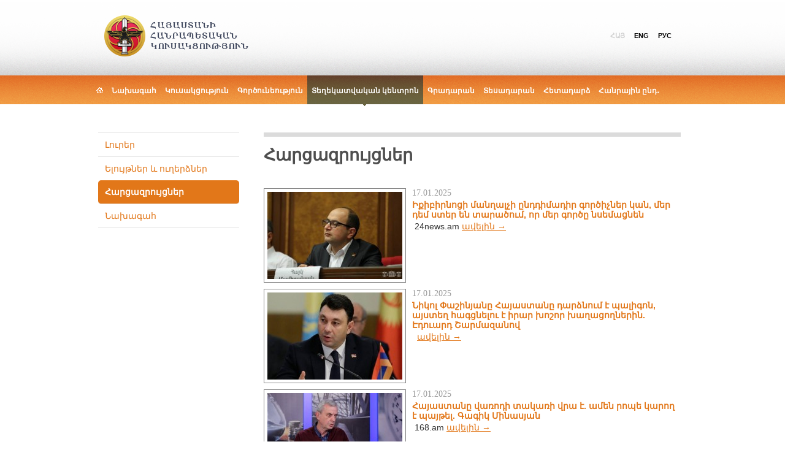

--- FILE ---
content_type: text/html
request_url: http://hhk.am/hy/interviews/page/158/
body_size: 4561
content:
<!DOCTYPE html PUBLIC "-//W3C//DTD XHTML 1.0 Strict//EN" "http://www.w3.org/TR/xhtml1/DTD/xhtml1-strict.dtd">
<html xmlns="http://www.w3.org/1999/xhtml" xml:lang="en" lang="en">
<head>
	<title>Հարցազրույցներ / Տեղեկատվական կենտրոն / Հայաստանի Հանրապետական կուսակցություն</title>
	<link rel="stylesheet" type="text/css" href="/css/main.css" />
	<link rel="stylesheet" type="text/css" href="/css/hy.css" />
	<link rel="icon" type="image/x-icon" href="/favicon.ico" />
	<link rel="shortcut icon" type="image/x-icon" href="/favicon.ico" />
	<link rel="alternate" type="application/rss+xml" title="RSS" href="/rss/?l=hy" />
	<meta http-equiv="Content-Type" content="text/html; charset=utf-8" />
	<meta name="description" content="" />
	<meta name="viewport" content="width=1000" />
	<meta name="keywords" content="" />
	<meta name="author" content="Helix Consulting LLC" />
	<meta http-equiv="imagetoolbar" content="no" />
	<script type="text/javascript" src="/js/jquery.js"></script>
	<script type="text/javascript" src="/js/general.js"></script>
	<link rel="stylesheet" type="text/css" href="/js/fancybox/jquery.fancybox.css" />
	<script type="text/javascript" src="/js/fancybox/jquery.fancybox.js"></script>
			
	<link rel="stylesheet" href="/js/fancybox/helpers/jquery.fancybox-buttons.css?v=2.0.4" type="text/css" media="screen" />
	<script type="text/javascript" src="/js/fancybox/helpers/jquery.fancybox-buttons.js?v=2.0.4"></script>
	
	<link rel="stylesheet" href="/js/fancybox/helpers/jquery.fancybox-thumbs.css?v=2.0.4" type="text/css" media="screen" />
	<script type="text/javascript" src="/js/fancybox/helpers/jquery.fancybox-thumbs.js?v=2.0.4"></script>
	
		
		<script type="text/javascript">var switchTo5x=false;</script><script type="text/javascript" src="http://w.sharethis.com/button/buttons.js"></script><script type="text/javascript">stLight.options({publisher:'8b469b17-1265-45e9-831f-b550ae7063bd'});</script>
	
	<script type="text/javascript">

	  var _gaq = _gaq || [];
	  _gaq.push(['_setAccount', 'UA-2363425-33']);
	  _gaq.push(['_trackPageview']);
	
	  (function() {
	    var ga = document.createElement('script'); ga.type = 'text/javascript'; ga.async = true;
	    ga.src = ('https:' == document.location.protocol ? 'https://ssl' : 'http://www') + '.google-analytics.com/ga.js';
	    var s = document.getElementsByTagName('script')[0]; s.parentNode.insertBefore(ga, s);
	  })();
	
	</script>
	
</head>
<body><div id="header-inner">
	<div class="wrapper" style="position: relative;">
		<div id="toolbar">
			<h1><a href="/hy/">Հայաստանի Հանրապետական կուսակցություն</a></h1>
			<ul id="lang-switch">
									<li id="sel-lang">ՀԱՅ</li>
													<li><a href="/en/interviews/page/158/" class="arl">ENG</a></li>
													<li><a href="/ru/interviews/page/158/" class="arl">РУС </a></li>
							</ul>
		</div>
			</div>
</div><div id="menu">
	<ul>
					<li><a href="/hy/"><img src="/images/home.gif" alt="Սկիզբ" /></a></li>
														<li><a href="/hy/biography/">Նախագահ</a></li>
																		<li><a href="/hy/program1/">Կուսակցություն</a></li>
																		<li><a href="/hy/rpa-in-legislative-body/">Գործունեություն</a></li>
																		<li id="selected">Տեղեկատվական կենտրոն</li>
																		<li><a href="/hy/rpa-library/">Գրադարան</a></li>
																		<li><a href="/hy/our-president/">Տեսադարան</a></li>
																		<li><a href="/hy/contact-us/">Հետադարձ</a></li>
																							<li><a href="/hy/public/">Հանրային ընդ․</a></li>
									</ul>
</div><div id="main-content">
	<div id="col1">
				<ul id="vert-menu">
												<li><a href="/hy/news/">Լուրեր</a></li>
																<li><a href="/hy/speeches/">Ելույթներ և ուղերձներ</a></li>
																<li id="selected-vert" ><a href="/hy/interviews/">Հարցազրույցներ</a></li>
																<li><a href="/hy/analysis/">Նախագահ</a></li>
										
		</ul>
				
			</div>
	<div id="col2">
		
				<h2 id="subtitle">Հարցազրույցներ</h2>
		<div id="content">
											<script type="text/javascript">

	$(function() {
		$(".fbox").fancybox();
		$("a.grouped_elements").fancybox();
	})

</script>
	
	<div class="item-blocks">
		<div>
			<p class="item-date"><a href="/hy/interviews/item/2025/01/17/3213135456/"><img src="http://www.hhk.am/files/n_pics/30510_s.jpg" alt="Իքիբիրնոցի մանղալչի ընդդիմադիր գործիչներ կան, մեր դեմ ստեր են տարածում, որ մեր գործը նսեմացնեն"  class="sm-pic-news" /></a>17.01.2025</p>
			<p class="item-title"><a href="/hy/interviews/item/2025/01/17/3213135456/">Իքիբիրնոցի մանղալչի ընդդիմադիր գործիչներ կան, մեր դեմ ստեր են տարածում, որ մեր գործը նսեմացնեն</a></p>
							<p class="item-desc">  &nbsp;24news.am  
     <a href="/hy/interviews/item/2025/01/17/3213135456/">ավելին &rarr;</a></p>
						<div class="clear-both"></div>
		</div>
	</div>
	<div class="item-blocks">
		<div>
			<p class="item-date"><a href="/hy/interviews/item/2025/01/17/131354654/"><img src="http://www.hhk.am/files/n_pics/30511_s.jpg" alt="Նիկոլ Փաշինյանը Հայաստանը դարձնում է պալիգոն, այստեղ հագցնելու է իրար խոշոր խաղացողներին. Էդուարդ Շարմազանով"  class="sm-pic-news" /></a>17.01.2025</p>
			<p class="item-title"><a href="/hy/interviews/item/2025/01/17/131354654/">Նիկոլ Փաշինյանը Հայաստանը դարձնում է պալիգոն, այստեղ հագցնելու է իրար խոշոր խաղացողներին. Էդուարդ Շարմազանով</a></p>
							<p class="item-desc"> &nbsp; 
     <a href="/hy/interviews/item/2025/01/17/131354654/">ավելին &rarr;</a></p>
						<div class="clear-both"></div>
		</div>
	</div>
	<div class="item-blocks">
		<div>
			<p class="item-date"><a href="/hy/interviews/item/2025/01/17/2132131351/"><img src="http://www.hhk.am/files/n_pics/30512_s.jpg" alt="Հայաստանը վառոդի տակառի վրա է. ամեն րոպե կարող է պայթել. Գագիկ Մինասյան"  class="sm-pic-news" /></a>17.01.2025</p>
			<p class="item-title"><a href="/hy/interviews/item/2025/01/17/2132131351/">Հայաստանը վառոդի տակառի վրա է. ամեն րոպե կարող է պայթել. Գագիկ Մինասյան</a></p>
							<p class="item-desc">  &nbsp;168.am  
     <a href="/hy/interviews/item/2025/01/17/2132131351/">ավելին &rarr;</a></p>
						<div class="clear-both"></div>
		</div>
	</div>
	<div class="item-blocks">
		<div>
			<p class="item-date"><a href="/hy/interviews/item/2025/01/17/131454651/"><img src="http://www.hhk.am/files/n_pics/30514_s.jpg" alt="Իջևանից վերև գյուղերի հանձնումն Ադրբեջանին խնդրահարույց է լինելու ամբողջ Հայաստանի համար. Աբրահամյան"  class="sm-pic-news" /></a>17.01.2025</p>
			<p class="item-title"><a href="/hy/interviews/item/2025/01/17/131454651/">Իջևանից վերև գյուղերի հանձնումն Ադրբեջանին խնդրահարույց է լինելու ամբողջ Հայաստանի համար. Աբրահամյան</a></p>
							<p class="item-desc">  &nbsp;168.am  
     <a href="/hy/interviews/item/2025/01/17/131454651/">ավելին &rarr;</a></p>
						<div class="clear-both"></div>
		</div>
	</div>
	<div class="item-blocks">
		<div>
			<p class="item-date"><a href="/hy/interviews/item/2025/01/17/23132135135153/"><img src="http://www.hhk.am/files/n_pics/30515_s.jpg" alt="Նիկոլ Փաշինյանը հայ ազգը չի ներկայացնում. Հենրիխ Դանիելյան"  class="sm-pic-news" /></a>17.01.2025</p>
			<p class="item-title"><a href="/hy/interviews/item/2025/01/17/23132135135153/">Նիկոլ Փաշինյանը հայ ազգը չի ներկայացնում. Հենրիխ Դանիելյան</a></p>
							<p class="item-desc"> &nbsp; 
 &nbsp; 
     <a href="/hy/interviews/item/2025/01/17/23132135135153/">ավելին &rarr;</a></p>
						<div class="clear-both"></div>
		</div>
	</div>
	<div class="item-blocks">
		<div>
			<p class="item-date"><a href="/hy/interviews/item/2025/01/17/2132132131/"><img src="http://www.hhk.am/files/n_pics/30519_s.jpg" alt="Նիկոլը ԱՄՆ-ի հետ ստորագրեց ստրատեգիական սուտ. Արտակ Զաքարյան"  class="sm-pic-news" /></a>17.01.2025</p>
			<p class="item-title"><a href="/hy/interviews/item/2025/01/17/2132132131/">Նիկոլը ԱՄՆ-ի հետ ստորագրեց ստրատեգիական սուտ. Արտակ Զաքարյան</a></p>
							<p class="item-desc">  &nbsp;iravunk.com  
 &nbsp; 
     <a href="/hy/interviews/item/2025/01/17/2132132131/">ավելին &rarr;</a></p>
						<div class="clear-both"></div>
		</div>
	</div>

	<div id="page-nav" style="padding-bottom: 10px;">
					<a href="/hy/interviews/page/157/">&larr; Նախորդ</a>
				&bull;
		
																																																																																																																																																																																																																																																																																																																																																																																																																																																																																																																																																																																																																																																																																																																																																																																																																																																																																																																																																																																																																																																																																																																																																																																																																																																																																																																																																																																																																																																																																																																																																																																																																																																																																																																																																																																																																																																																																																																																																																																																																																																																																																																																																																																																																																																																																																																																																																																																																																																																																																																																																																																																																																																																																																																																																																																																																																																																																																																																																																																																																																																																																																																																																																																																																																																																																																																																																																																																																																																																																																																													
									<span class="not-selected-page"><a href="/hy/interviews/page/1/">1</a></span> &bull; 
				<span>...</span>							
																																																																																																																																																																																																																																																																																																																																																																																																																																																																																																																																																																																																																																																																																																																																																																																																																															<span class="selected-page">158</span>
								&bull;
																	<span class="not-selected-page"><a href="/hy/interviews/page/159/">159</a></span>
								&bull;
																	<span class="not-selected-page"><a href="/hy/interviews/page/160/">160</a></span>
								&bull;
																	<span class="not-selected-page"><a href="/hy/interviews/page/161/">161</a></span>
								&bull;
																	<span class="not-selected-page"><a href="/hy/interviews/page/162/">162</a></span>
								&bull;
																	<span class="not-selected-page"><a href="/hy/interviews/page/163/">163</a></span>
								&bull;
																	<span class="not-selected-page"><a href="/hy/interviews/page/164/">164</a></span>
								&bull;
																	<span class="not-selected-page"><a href="/hy/interviews/page/165/">165</a></span>
								&bull;
																	<span class="not-selected-page"><a href="/hy/interviews/page/166/">166</a></span>
								&bull;
																	<span class="not-selected-page"><a href="/hy/interviews/page/167/">167</a></span>
								&bull;
																	<span class="not-selected-page"><a href="/hy/interviews/page/168/">168</a></span>
								&bull;
																																																																																																																																																																																																																																																																																																																																																																																																																																																																																																																																																																																																																																																																																																																																																																																																																																																																																																																																																																																																																																																																																																																																																																																																																																																																																																																																																																																																																																																																																																																																																																																																																																																																																																																																																																																																																																																																																																																																																																																																																																																																																																																																																																																																																																																																																																																																																																																																																																																																																																																																																																																																																																																								
					<span>...</span>			<span class="not-selected-page"><a href="/hy/interviews/page/677/">677</a></span> &bull;
		
					<a href="/hy/interviews/page/159/">Հաջորդ &rarr;</a>
				
	</div>

<div class="alignCenter" id="search-arch">
	<form action="/hy/interviews/archive/" id="news-archive" method="post">
		<table class="search-box">
			<tr>
				<td class="alignRight">
					<b>Արխիվ </b>
				</td>
				<td class="alignLeft">
					<select name="Month">
<option label="January" value="01" selected="selected">January</option>
<option label="February" value="02">February</option>
<option label="March" value="03">March</option>
<option label="April" value="04">April</option>
<option label="May" value="05">May</option>
<option label="June" value="06">June</option>
<option label="July" value="07">July</option>
<option label="August" value="08">August</option>
<option label="September" value="09">September</option>
<option label="October" value="10">October</option>
<option label="November" value="11">November</option>
<option label="December" value="12">December</option>
</select>
<select name="Year">
<option label="2009" value="2009">2009</option>
<option label="2010" value="2010">2010</option>
<option label="2011" value="2011">2011</option>
<option label="2012" value="2012">2012</option>
<option label="2013" value="2013">2013</option>
<option label="2014" value="2014">2014</option>
<option label="2015" value="2015">2015</option>
<option label="2016" value="2016">2016</option>
<option label="2017" value="2017">2017</option>
<option label="2018" value="2018">2018</option>
<option label="2019" value="2019">2019</option>
<option label="2020" value="2020">2020</option>
<option label="2021" value="2021">2021</option>
<option label="2022" value="2022">2022</option>
<option label="2023" value="2023">2023</option>
<option label="2024" value="2024">2024</option>
<option label="2025" value="2025">2025</option>
<option label="2026" value="2026" selected="selected">2026</option>
</select>
				</td>
				<td class="alignLeft">
					<input type="submit" value="Փնտրել" name="by_date" />
				</td>
			</tr>
		</table>
	</form>
	
</div>	

							
			<div class="clear-both"></div>	
			<div  id="sharing-point">
				<span  class='st_facebook_hcount' displayText='Facebook'></span>
				<span  class='st_fblike_hcount' ></span>
				<span  class='st_plusone_hcount' ></span>
				<span  class='st_twitter_hcount' displayText='Tweet'></span>
				<span  class='st_digg_hcount' displayText='Digg'></span>
				<span  class='st_delicious_hcount' displayText='Delicious'></span>
			</div>			
			<div class="clear-both"></div>
	
		</div>
		</div>
	</div>
	<div class="clear-both"></div>
</div><div id="footer">
	<ul id="socials">
		<li><a href="http://www.facebook.com/pages/Republican-Party-of-Armenia-hhkam-%D5%80%D5%A1%D5%B5%D5%A1%D5%BD%D5%BF%D5%A1%D5%B6%D5%AB-%D5%80%D5%A1%D5%B6%D6%80%D5%A1%D5%BA%D5%A5%D5%BF%D5%A1%D5%AF%D5%A1%D5%B6-%D4%BF%D5%B8%D6%82%D5%BD%D5%A1%D5%AF%D6%81%D5%B8%D6%82%D5%A9%D5%B5%D5%B8%D6%82%D5%B6/100770493323679" rel="external" id="facebook">Facebook</a></li>
		<li><a rel="external" href="http://twitter.com/RPArmenia" id="twitter">Twitter</a></li>
		<li><a rel="external" href="http://www.flickr.com/photos/71519487@N07/" id="flickr">Flickr</a></li>
		<li><a rel="external" href="http://www.youtube.com/rparmenia" id="youtube">Youtube</a></li>
		<li><a rel="external" href="/hy/links/" id="links">Links</a></li>
		<li><a rel="external" href="/rss/?l=hy" id="rss">RSS</a></li>
		<li><a rel="external" href="/hy/hanrapetakan-monthly/" id="newsletter">Newsletter</a></li>
		<li style="margin-right: 0px"><a href="/hy/how-to-join/" id="application"></a></li>
	</ul>
	<div class="clear-both"></div>
	<div class="wrapper">
		
	
	<ul id="alt-nav">
		<li><span class="slide_menu">Նախագահ</span><ul class="level2"><li><a href="/hy/biography/">Կենսագրություն</a></li><li><a href="/hy/election-program/">Նախընտրական ծրագիր</a></li><li><a href="/hy/letter-to-president/">Նամակ Նախագահին</a></li></ul></li><li><a href="/hy/program1/">Կուսակցություն</a></li><li><span class="slide_menu">Գործունեություն</span><ul class="level2"><li><a href="/hy/rpa-in-legislative-body/">ՀՀԿ-ն օրենսդիրում</a></li><li><a href="/hy/rpa-in-local-self-governance/">ՀՀԿ-ն տեղական ինքնակառավարման մարմիններում</a></li></ul></li><li><span class="slide_menu">Տեղեկատվական կենտրոն</span><ul class="level2"><li><a href="/hy/news/">Լուրեր</a></li><li><a href="/hy/speeches/">Ելույթներ և ուղերձներ</a></li><li><a href="/hy/interviews/">Հարցազրույցներ</a></li><li><a href="/hy/analysis/">Նախագահ</a></li></ul></li><li><span class="slide_menu">Գրադարան</span><ul class="level2"><li><a href="/hy/rpa-library/">Կուսակցական գրադարան</a></li><li><a href="/hy/hanrapetakan-monthly/">Հանրապետական ամսագիր</a></li><li><a href="/hy/publishing-activity/">ՀՀԿ հրատարակչական գործունեություն</a></li></ul></li><li><span class="slide_menu">Տեսադարան</span><ul class="level2"><li><a href="/hy/our-president/">Մեր նախագահը</a></li><li><a href="/hy/campaign/">Քարոզարշավներ</a></li><li><a href="/hy/national-assembly/">Ազգային ժողով</a></li><li><a href="/hy/government/">Կառավարություն</a></li><li><a href="/hy/youth/">Երիտասարդական</a></li><li><a href="/hy/multimedia-history/">Պատմություն</a></li></ul></li><li><a href="/hy/contact-us/">Հետադարձ</a></li><li><a href="/hy/links/">Հղումներ</a></li><li><a href="/hy/public/">Հանրային ընդ․</a></li>
			</ul>
			
			<div class="clear-both"></div>
		</div>
	
	<div id="copyright"><span class="arl">&copy;</span> 2012 Բոլոր իրավունքները պաշտպանված են: 
Հայաստանի Հանրապետական կուսակցություն </div>
</div>
</body>
</html>


--- FILE ---
content_type: text/css
request_url: http://hhk.am/css/main.css
body_size: 3112
content:
body,div,dl,dt,dd,ul,ol,li,h1,h2,h3,h4,h5,h6,pre,form,fieldset,input,textarea,p,blockquote,th,td{margin:0;padding:0;}table{border-collapse:collapse;border-spacing:0;}fieldset,img{border:0;}address,caption,cite,code,dfn,em,strong,th,var{font-style:normal;font-weight:normal;}ol,ul {list-style:none;}caption,th {text-align:left;}h1,h2,h3,h4,h5,h6{font-size:100%;font-weight:normal;}q:before,q:after{content:'';}abbr,acronym {border:0;}

.floatLeft {float: left;}
.floatRight {float: right;}
.alignLeft {text-align: left;}
.alignRight {text-align: right;}
.alignCenter {text-align: center;}
.clear-both {clear: both;}
.fixI {display: block;}
strong, b {font-weight: bold;}
i, em {font-style: italic;}
.arl {font-family: Arial, Helvetica, sans-serif;}
.arm {font-family: "Arian AMU", "Arial AMU", Sylfaen, sans-serif;}
a {color: #e27719; outline: none;}

.va {vertical-align: middle}

body {
	font-size: 62.5%;
	color: black;
	background: white;
}

#menu {
	height: 50px;
	background: url(../images/menu_bg.png) repeat-x bottom;
}

#menu ul {
	width: 980px;
	margin: 0 auto;
}

#menu ul li {
	float: left;
	line-height: 50px;
	font-size: 1.2em;
	font-weight: bold;
	color: white;
}

#menu a {
	color: white;
	text-decoration: none;
}

#selected {
	background: url(../images/menu_selected.png) bottom center;
}

#header {
	height: 460px;
	background: url(../images/slide_bg.png) bottom repeat-x;
	padding-top: 25px;
}

#header-inner {
	height: 98px;
	background: url(../images/inner_head_bg.png) bottom repeat-x;
	padding-top: 25px;
}

.wrapper {
	width: 940px;
	margin: 0 auto;
}

#toolbar {
	position: absolute;
	top: 0;
	left: 0;
	z-index: 200;
	width: 940px;
}

#header h1, #header-inner h1 {
	width: 400px;
	height: 67px;
	text-indent: -9999px;
	float: left;
}

#header-inner h1 a {
	display: block;
	width: 250px;
	height: 67px;
}

#lang-switch {
	float: right;
	height: 15px;
	margin-top: 26px;
}

#lang-switch li {
	color: #cfcfcf;
	font-weight: bold;
	float: left;
	margin-right: 15px;
	font-size: 1.1em;
	line-height: 15px;
}

#lang-switch li a {
	color: black;
	text-decoration: none;
}

#home-persons {
	position: absolute;
	top: -85px;
	left: 0;
	width: 940px;
	height: 485px;
	background: url(../images/portrait.png) no-repeat -20px 0;
	z-index: 100;
	margin-top: 60px;
}

#motto {
	font-size: 1.6em;
	position: absolute;
	font-weight: bold;
	color: #40485c;
	top: 150px;
	left: 80px;
	width: 300px;
}

#inner-persons {
	position: absolute;
	top: -25px;
	left: 220px;
	width: 540px;
	height: 123px;
	background: url(../images/head_placeholder_sm.jpg) no-repeat -40px 0;
	z-index: 100;
}

.news-col {
	width: 220px;
	margin-right: 20px;
}

#home-cols {
	padding: 42px 0 45px 0;
	margin-top: -3px;
	font-size: 1.2em;
	background: no-repeat url(../images/welcome_bg.png) bottom center;
}

#welcome {
	width: 208px;
	margin-right: 21px;
	padding-right: 10px;
}

#welcome em {
	font-size: 1.1em;
}

#footer {
	background: url(../images/footer_bg.png) #32302c top repeat-x;
}

#socials li a {
	width: 48px;
	display: block;
	height: 48px;
	background-repeat: none;
	text-indent: -9999px;
}

#socials li {
	float: left;
	margin-right: 10px;
}

#socials {
	margin: 0 auto;
	padding-bottom: 35px;
	width: 940px;
}

#facebook {
	background-image: url(../images/social/fb_off.png);
}

#twitter {
	background-image: url(../images/social/tw_off.png);
}

#flickr {
	background-image: url(../images/social/fr_off.png);
}

#youtube {
	background-image: url(../images/social/yt_off.png);
}

#rss {
	background-image: url(../images/social/rss_off.png);
}

#links {
	background-image: url(../images/social/links_off.png);
}

#newsletter {
	width:106px !important;
}

#application {
	width:476px !important;
}

#copyright {
	padding: 70px 0 60px 0;
	text-align: center;
	font-size: 1.3em;
	color: white;
	font-weight: bold;
}

#alt-nav {
	padding: 24px 0 0 0;
	font-size: 1.1em;
	color: #fff;
	width: 940px;
}

#alt-nav li a {
	color: #fff;
	text-decoration: none;
}

#alt-nav li ul li a {
	color: #cccccc;
}

#alt-nav li ul li a:hover {
	text-decoration: underline;
}


#alt-nav li {
	float: left;
	width: 136px;
	margin-right: 20px;
	font-weight: bold;
	font-size: 1.3em;
}

#alt-nav li ul li {
	font-weight: 100;
	border: none;
	margin: 5px 0;
	padding: 0px;
	font-size: 0.9em;
}

.h-n-p {
	float: left;
	margin: 0 0 20px 0;
}

h3.or-t {
	color: #d75b1f;
	font-size: 1.2em;
	margin-bottom: 2em;
	font-weight: bold;
}

h3.or-t a {
	color: #d75b1f;
	text-decoration: none;
}

h3.or-t a:hover {
	text-decoration: underline;
}

.caps {
	text-transform: uppercase;
}

.h-n-d {
	color: black;
	font-family: Arial, Helvetica, sans-serif;
}

#col1 {
	width: 230px;
	float: left;
	margin-right: 20px;
	padding-bottom: 40px;
}

#col2 {
	width: 680px;
	float: left;
	padding-left: 20px;
}

#main-content {
	width: 960px;
	margin: 0 auto;
	padding: 43px 0;
}

#vert-menu {
	border-top: 1px solid #e5e5e5;
	font-size: 1.4em;
}

#vert-menu li {
	border-bottom: 1px solid #e5e5e5;
}

#vert-menu li a {
	display: block;
	padding: 11px;
	text-decoration: none;
}

#selected-vert {
	color: white;
	font-weight: bold;
	background: #e27719;
	border: none;
	 -moz-border-radius: 5px;
    -webkit-border-radius: 5px;
    -khtml-border-radius: 5px;
    border-radius: 5px;
}

#selected-vert a {
	color: white;
}

#content {
	font-size: 1.4em;
	color: #333;
	padding-top: 40px;
	padding-bottom: 40px;
}

#content p, #content ul, #content ol {
	margin-bottom: 1.5em;
}

#content ul  li {
	margin: 5px 2em 5px 3em;
	list-style: square;
}

#content ol  li {
	margin: 5px 2em 5px 3em;
	list-style: decimal;
}

#title {
	border-bottom: 7px #dbdbdb solid;
	text-transform: uppercase;
	font-size: 4em;
	padding-bottom: 20px;
	font-weight: bold;
	line-height: 1em;
	color: #e27719;
}

#subtitle {
	border-top: 7px solid #DBDBDB;
	font-size: 2.7em;
	font-weight: bold;
	color: #4e4e4e;
	padding-top: 17px;
	line-height: 1em;
}

#content h3 {
	border-top: 4px #dbdbdb solid;
	font-size: 1.5em;
	font-weight: bold;
	color: #4e4e4e;
	padding: 0.5em 0 1em 0;
	line-height: 1em;
}

#content h4 {
	border-top: 2px #dbdbdb solid;
	font-size: 1.2em;
	font-weight: bold;
	color: #4e4e4e;
	padding: 0.5em 0 1em 0;
	margin-top: 2em;
	line-height: 1em;
}

#sharing-point {
	border-top: 1px solid #333;
	padding-top: 10px;
	margin-top: 20px;
}

.library-blocks {
	
}

.lb {
}

.book-image img {
	border: 1px solid #ccc;
}

.book-image {
	float: left;
	width: 120px;
	margin-right: 20px;
	padding: 20px 0 30px 0;
}

.book-description {
	padding-bottom: 30px;
}

#content h3 a {
	text-decoration: none;
}

#content h3 a:hover {
	text-decoration: underline;
}

.icon {
	vertical-align: middle;
}

.pdf-icon {
	color: #666;
	font-style: italic;
}

#page-nav {
	text-align: center;
	line-height: 16px;
	color: #666;
	border-top: 1px solid #ccc;
	padding-top: 5px;
	font-family: Arial, Helvetica, sans-serif;
}

#map-canvas {
	width: 100%;
	height: 400px;
}

.req {
	color: red;
}

.form-row label {
	font-size: 12px;
	display: block;
	color: #333;
	margin-bottom: 3px;
}

.f-inp {
	font-size: 1.2em;
	border: 1px solid #ccc;
	background: white;
	width: 318px;
}

#fcol1 {
	width: 320px;
	float: left;
}

#fcol2 {
	width: 320px;
	float: right;
}

#errors {
	color: red;
	font-size: 0.8em;
}

.message-box {
	font-size: 1.4em;
	color: #333;
	text-align: center;
	padding: 0 0 40px 0;
}

.file-blocks {
	background: url(/images/icons/pdf.png) no-repeat 9px 9px;
	height: 42px;
	line-height: 42px;
	border: 1px solid #dbdbdb;
	margin-bottom: 30px;
	padding: 0 20px 0 45px;
	-moz-border-radius: 4px;
    -webkit-border-radius: 4px;
    -khtml-border-radius: 4px;
    border-radius: 4px;
    color: #666;
}

.doc-blocks {
	background: url(/images/icons/doc.png) no-repeat 9px 9px;
	height: 42px;
	line-height: 42px;
	border: 1px solid #dbdbdb;
	margin-bottom: 30px;
	padding: 0 20px 0 45px;
	-moz-border-radius: 4px;
    -webkit-border-radius: 4px;
    -khtml-border-radius: 4px;
    border-radius: 4px;
    color: #666;
}

.file-blocks a {
	font-weight: bold;
}

.file-blocks span {
	text-decoration: none;
	color: #b8b8b8;
}

div.polaroid {
	float: left;
	width: 100px;
	height: 100px;
	border: 1px solid gray;
	padding: 5px;
	margin: 0 20px 20px 0 !important;
}

li.polaroid {
	float: left;
	width: 100px;
	height: 100px;
	border: 1px solid #ccc;
	margin: 0 10px 10px 0 !important;
	list-style: none !important;
}

p.item-date {
	margin-bottom: 3px !important;
	
	color: #999;
	font-family: Georgia, Times, sans-serif;
}

p.item-title {
	font-weight: bold;
	margin-bottom: 3px !important;
}

p.item-title a {
	text-decoration: none;
}

p.item-title a:hover {
	text-decoration: underline;
}

p.item-desc {
	margin-bottom: 3em !important;
}

#search-arch {
	text-align: center;
	-moz-border-radius: 4px;
    -webkit-border-radius: 4px;
    -khtml-border-radius: 4px;
    border-radius: 4px;
    color: #666;
    border: 1px solid #dbdbdb;
    padding: 10px 0;
}

#news-archive table {
	margin: 0 auto;
}

.search-box td {
	padding: 0 5px;
}

.message {
	text-align: center;
	-moz-border-radius: 8px;
    -webkit-border-radius: 8px;
    -khtml-border-radius: 8px;
    border-radius: 8px;
    background: url(/images/strip_bg.png);
    font-weight: bold;
    color: white;
    padding: 20px;
}

.inthenews {
	margin-top: 0 !important;
}

.sm-pic-news {
	float: left;
	border: 1px solid gray;
	padding: 5px;
	margin: 0 10px 10px 0;
}

#map {
	width: 100%;
	height: 500px;
}

.person-pics {
	margin: 0 20px 20px 0;
	padding: 15px;
	float: left;
	border: 1px solid #ccc;
}

.person-pics1 {
	margin: 0 10px 10px 0;
	padding: 5px;
	float: left;
	border: 1px solid #ccc;
}

.pers-card {
	border-top: 1px solid #ccc;
	padding-bottom: 20px;
	padding-top: 10px;
}

.pers-card h4 {
	margin: 10px 0 10px 0 !important;
	border: none !important;
	padding: 0px !important;
}

.pers-card-open {
	font-size: 1.4em;
}

.pers-col1 {
	float: left;
	width: 170px;
}

.pers-col2 {
	float: left;
	width: 600px;
}

.pers-col2 h4 {
	font-weight: bold;
	color: #333;
	font-size: 1.5em;
	margin-bottom: 0.5em;
}

.custom-lists h4 {
	font-weight: bold;
	color: #333;
	font-size: 1.5em;
	margin-bottom: 0.5em;
	padding: 0.5em 0 0 0.5em;
}

.bio-full {
	padding-top: 1em;
	padding-left: 20px;
	margin-top: 1em;
	border-top: 1px solid gray;
}


.bio-full ul {
	list-style: square;
	margin-left: 5em;
	margin-top: 1em;
}
.bio-dsc {
	font-style: italic;
}

.bio-email {
	font-size: 0.8em;
}

#screenshot{
	position:absolute;
	border:1px solid #ccc;
	background:#fff;
	padding:5px;
	display:none;
	width: 145px;
	z-index: 5000px;
	color:#333;
}

.archive {
	display: none;
	color: black !important;
}

.branch-block {
	padding-bottom: 20px;
}

.hidden {
	display: none;
}

.tkn-close, .tkn-open {
	cursor: pointer;
	padding-left: 35px !important;
	background-repeat: no-repeat;
	
}

.tkn-close {
	background-image: url(../images/down.png);
	background-position: 0 15px;
}

.tkn-open {
	background-image: url(../images/up.png);
	background-position: 0 10px;
}

.slide_menu {
	margin-top: 15px;
	display: block;
}

#hhk2012  {
	padding: 20px 0 0 240px;
}

--- FILE ---
content_type: text/css
request_url: http://hhk.am/css/hy.css
body_size: 220
content:
body {font-family: "Arian AMU", "Arial AMU", Sylfaen, sans-serif;}
#menu ul li {
	padding: 0px 7px;
}

#header h1, #header-inner h1 {
	background: url(../images/title_am.png) no-repeat;
}

#application {
	background-image: url(../images/social/join_am_off.png);
}

#newsletter {
	background-image: url(../images/social/mag_am_off.png);
}